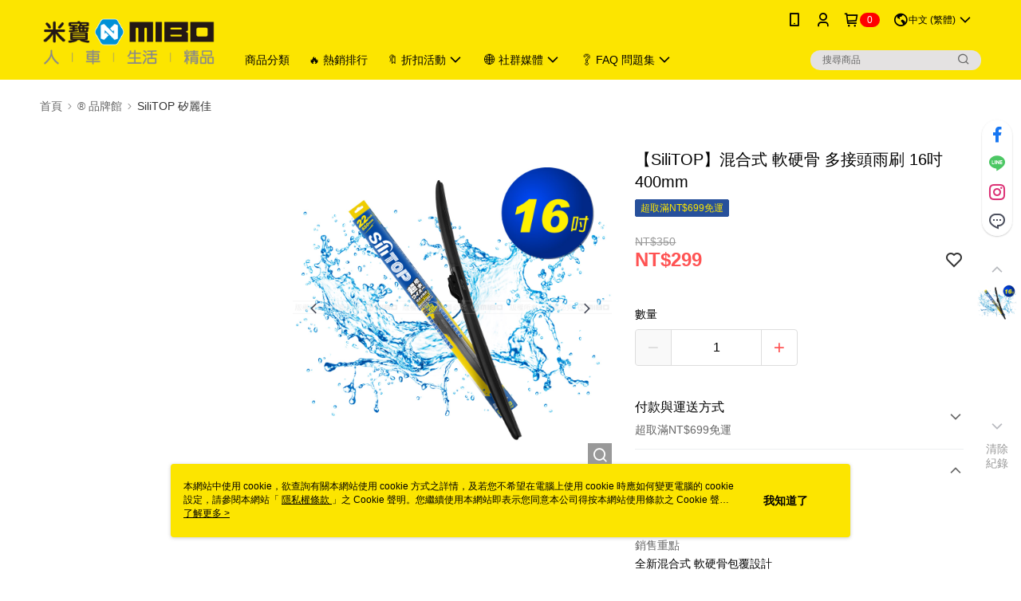

--- FILE ---
content_type: text/css
request_url: https://cms-static.cdn.91app.com/theme/37470/css/cmsTheme_47a7ef03-2641-4b07-a5f6-09e493b53db0_1768204987597.css?v=020190828
body_size: 351
content:
.cms-badge{color:#fff;background:red}.cms-nav{color:#000}.cms-header{background:#fce500}.cms-logo{background-image:url(https://cms-static.cdn.91app.com/images/original/37470/c60bd95c-34de-4124-a4a9-4b023bd76c39-1535623105-q35n7j11af_desktop.png)}.cms-linkColor{color:#428bca !important}.cms-moneyColor{color:#ff5353 !important}.cms-discountMoneyColor{color:#ff5353 !important}.cms-primaryBtnBgColor{background-color:#ff5353 !important}.cms-primaryBtnTextColor{color:#fff !important}.cms-secondBtnBgColor{background-color:#fff !important}.cms-secondBtnTextColor{color:#ff5353 !important}.cms-secondBtnBorderColor{border-color:#ff5353 !important}.cms-primaryHeartBtnBgColor{color:#ff5353 !important}.cms-secondHeartBtnBgColor{color:#333 !important}.cms-generalTagBgColor{background-color:#27509b !important}.cms-generalTagTextColor{color:#fce500 !important}.cms-emphasisTagBgColor{background-color:#27509b !important}.cms-emphasisTagTextColor{color:#fce500 !important}.cms-keyWordTagTextColor{color:#968800 !important}.cms-moneyBgColor{background-color:#ff5353 !important}.cms-moneyBorderColor{border-color:#ff5353 !important}.cms-moneyOutlineColor{outline-color:#ff5353 !important}#progressbar li.active:before{background-color:#ff5353 !important;border-color:#ff5353 !important}.cms-secondBtnBgColor:hover{background-color:#f7f7f7 !important}.cms-primaryBtnBgColor:hover{background-color:#f44 !important}.cms-primaryBtnBorderColor{border-color:#ff5353 !important}.cms-primaryQtyBtnTextColor{color:#ff5353 !important}.cms-tagBorderColor{border-color:#27509b !important}.banner-discount-fee{color:#ff5353 !important}.banner-add-to-cart{border-color:#ff5353 !important;color:#ff5353 !important}.cms-main-color{background-color:#fce500 !important}.cms-sub-color{color:#000 !important}